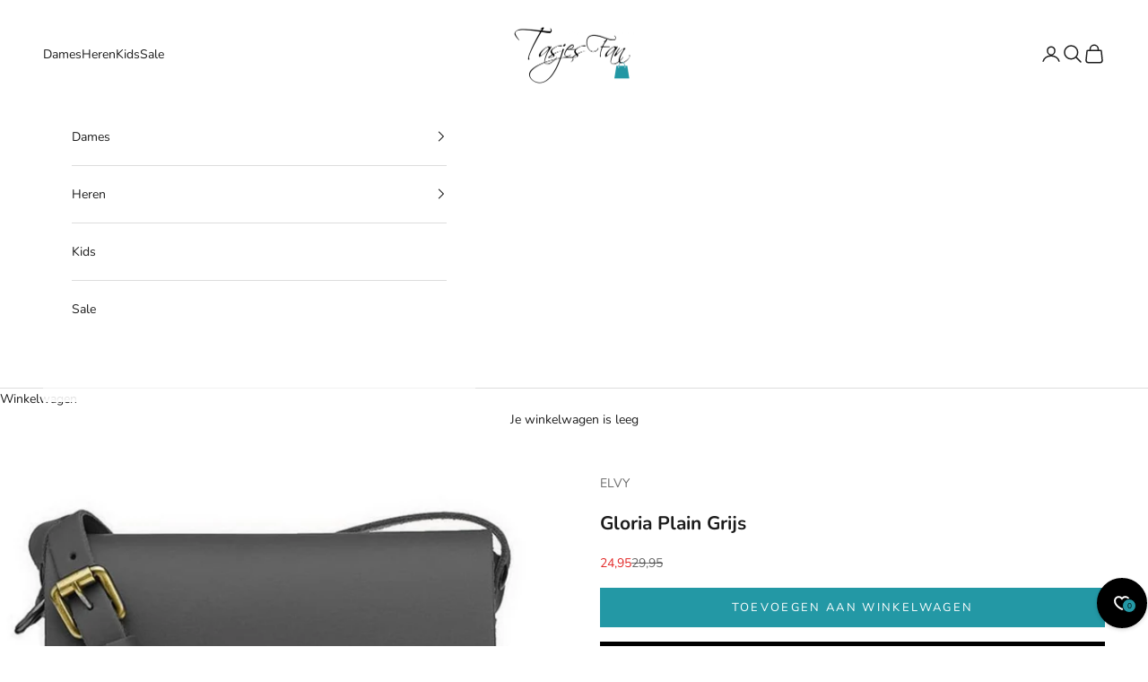

--- FILE ---
content_type: application/javascript; charset=utf-8
request_url: https://searchanise-ef84.kxcdn.com/preload_data.5j0u9B3F8b.js
body_size: 419
content:
window.Searchanise.preloadedSuggestions=['beagles schoudertas','beagles la costera','charm london','beagles la costera schoudertas','old west','hide & stiches','beagles brunete handtas','la costera','bloomsbury saddle','beagles albacele','beagles rugtas','telefoon tasje','beagles torrent','beagles albacele schoudertas lichtgrijs','beagles brunete','beagles originals','tasjes dames','gele tasjes','hide and stitches','enrico benetti','krokodillen print','beagles originals torrent rugzak','beagles telefoontasje','hide & stitches idaho schoudertas','beagles anaconda telefoontasje','beagles la costera olijf','laptop tas','charm london neville rugzak 17-3 inch','het tasje','genicci amsterdam carol schoudertas cognac','cross body dames','kleine koffer','brunete schoudertas','laptoptas op','lichte rugzak','dames tassen','rugzak klein','beagle calvia','navarra toil','beagles navarra toilettas creme','charm london finsbury shopper zwart beige','beagles shopper','burkely handtas','old west por','telefoontasje anaconda','marbella shopper','west paint rock','beagles rugzak','beagles originals torrent rugzak blauw','beagles original torrent','wat de','charm london stratford small','beagles albacele schoudertas navy blauw','bag2bag city wallet','beagles xeraco','beagles brunete hobotas','genicci amsterdam carol schoudertas','hi di hi','elisa telefoontasje','elvy gloria','beagle clutch','beagles anaconda telefoontasje zwart','beagles monelos handtas schoudertas olijf groen','beagles la costera schoudertas oker geel','beagles anaconda','saddle bag','brunete shopper blauw','charm london neville rugzak 17,3 inch','double-d fh','hide & stitches','beagles originals torrent'];

--- FILE ---
content_type: application/javascript; charset=utf-8
request_url: https://searchanise-ef84.kxcdn.com/templates.5j0u9B3F8b.js
body_size: 1979
content:
Searchanise=window.Searchanise||{};Searchanise.templates={Platform:'shopify',StoreName:'tasjesfan.nl',AutocompleteShow:'N',AutocompleteLayout:'multicolumn',AutocompleteStyle:'ITEMS_MULTICOLUMN_BLACK',AutocompleteShowProductCode:'N',AutocompleteShowRecent:'Y',AutocompleteShowMoreLink:'Y',AutocompleteIsMulticolumn:'Y',AutocompleteTemplate:'<div class="snize-ac-results-content"><div class="snize-results-html" style="cursor:auto;" id="snize-ac-results-html-container"></div><div class="snize-ac-results-columns"><div class="snize-ac-results-column"><ul class="snize-ac-results-list" id="snize-ac-items-container-1"></ul><ul class="snize-ac-results-list" id="snize-ac-items-container-2"></ul><ul class="snize-ac-results-list" id="snize-ac-items-container-3"></ul></div><div class="snize-ac-results-column"><ul class="snize-ac-results-multicolumn-list" id="snize-ac-items-container-4"></ul></div></div></div>',AutocompleteMobileTemplate:'<div class="snize-ac-results-content"><div class="snize-mobile-top-panel"><div class="snize-close-button"><button type="button" class="snize-close-button-arrow"></button></div><form action="#" style="margin: 0px"><div class="snize-search"><input id="snize-mobile-search-input" autocomplete="off" class="snize-input-style snize-mobile-input-style"></div><div class="snize-clear-button-container"><button type="button" class="snize-clear-button" style="visibility: hidden"></button></div></form></div><ul class="snize-ac-results-list" id="snize-ac-items-container-1"></ul><ul class="snize-ac-results-list" id="snize-ac-items-container-2"></ul><ul class="snize-ac-results-list" id="snize-ac-items-container-3"></ul><ul id="snize-ac-items-container-4"></ul><div class="snize-results-html" style="cursor:auto;" id="snize-ac-results-html-container"></div><div class="snize-close-area" id="snize-ac-close-area"></div></div>',AutocompleteItem:'<li class="snize-product ${product_classes}" data-original-product-id="${original_product_id}" id="snize-ac-product-${product_id}"><a href="${autocomplete_link}" class="snize-item" draggable="false"><div class="snize-thumbnail"><img src="${image_link}" class="snize-item-image ${additional_image_classes}" alt="${autocomplete_image_alt}"></div>${autocomplete_product_ribbons_html}${autocomplete_product_code_html}${autocomplete_product_attribute_html}<span class="snize-title">${title}</span><span class="snize-description">${description}</span>${autocomplete_prices_html}${autocomplete_in_stock_status_html}${reviews_html}</a></li>',AutocompleteMobileItem:'<li class="snize-product ${product_classes}" data-original-product-id="${original_product_id}" id="snize-ac-product-${product_id}"><a href="${autocomplete_link}" class="snize-item"><div class="snize-thumbnail"><img src="${image_link}" class="snize-item-image ${additional_image_classes}" alt="${autocomplete_image_alt}"></div><div class="snize-product-info">${autocomplete_product_ribbons_html}${autocomplete_product_code_html}${autocomplete_product_attribute_html}<span class="snize-title">${title}</span><span class="snize-description">${description}</span><div class="snize-ac-prices-container">${autocomplete_prices_html}${autocomplete_in_stock_status_html}</div>${reviews_html}</div></a></li>',AutocompleteResultsHTML:'<div style="text-align: center;"><a href="#" title="Exclusive sale"><img src="https://www.searchanise.com/images/sale_sign.jpg" style="display: inline;" /></a></div>',AutocompleteNoResultsHTML:'<p>Sorry, nothing found for [search_string].</p><p>Try some of our <a href="#" title="Bestsellers">bestsellers →</a>.</p>',LabelAutocompleteSuggestions:'Populaire suggesties',LabelAutocompleteCategories:'Categorieën',LabelAutocompletePages:'Pagina\'s',LabelAutocompleteProducts:'Producten',LabelAutocompleteMoreProducts:'Bekijk alle [count] items',LabelAutocompleteNothingFound:'Sorry, niets gevonden [search_string].',LabelAutocompleteMobileSearchInputPlaceholder:'Zoek in de winkel...',LabelStickySearchboxInputPlaceholder:'Waar ben je naar op zoek?',LabelAutocompleteFrom:'Van',LabelAutocompleteMore:'Meer',LabelAutocompleteNoSearchQuery:'Type zoekterm om je product te vinden...',LabelAutocompleteNoSuggestionsFound:'Geen suggesties gevonden',LabelAutocompleteNoCategoriesFound:'Geen categorieën gevonden',LabelAutocompleteNoPagesFound:'Geen pagina\'s gevonden',LabelAutocompleteTypeForResults:'Begin met typen voor zoekresultaten',LabelAutocompleteResultsFound:'Gevonden [count] resultaten voor "[search_string]"',LabelAutocompleteDidYouMean:'Bedoel je: [suggestions]?',LabelAutocompletePopularSuggestions:'Bekijk deze populaire zoek termen: [suggestions]',LabelAutocompleteSeeAllProducts:'Bekijk alle producten',ResultsShow:'Y',ResultsShowActionButton:'N',ResultsUseAsNavigation:'templates',LabelResultsSortBy:'Sorteer op',LabelResultsSortRelevance:'Relevantie',LabelResultsSortTitleAsc:'Titel: A-Z',LabelResultsSortTitleDesc:'Titel: Z-A',LabelResultsSortCreatedDesc:'Datum: Nieuw naar oud',LabelResultsSortCreatedAsc:'Datum: Oud naar nieuw',LabelResultsSortPriceAsc:'Prijs: Laag naar hoog',LabelResultsSortPriceDesc:'Prijs: Hoog naar laag',LabelResultsSortDiscountDesc:'Korting: Hoog naar laag',LabelResultsSortRatingAsc:'Beoordeling: Laag naar hoog',LabelResultsSortRatingDesc:'Beoordeling: Hoog naar laag',LabelResultsSortTotalReviewsAsc:'Aantal reviews: Laag naar hoog',LabelResultsSortTotalReviewsDesc:'Aantal reviews: Hoog naar laag',LabelResultsBestselling:'Best verkopende producten',LabelResultsFeatured:'Nieuwste',LabelResultsNoReviews:'Geen reviews',SmartNavigationOverrideSeo:'Y',ShowBestsellingSorting:'Y',ShowDiscountSorting:'Y',LabelResultsTabCategories:'Categorieën',LabelResultsTabProducts:'Producten',LabelResultsTabPages:'Pagina\'s',LabelResultsFound:'Aantal [count] resultaten voor "[search_string]"',LabelResultsFoundWithoutQuery:'Aantal [count] resultaten',LabelResultsNothingFound:'Niets gevonden voor [search_string]',LabelResultsNothingFoundWithoutQuery:'Niets gevonden',LabelResultsDidYouMean:'Bedoel je: [suggestions]?',LabelResultsFrom:'Van',LabelResultsAddToCart:'Aan winkelwagen toevoegen',LabelResultsViewProduct:'Bekijk product',LabelResultsViewFullDetails:'Bekijk alle details',LabelResultsQuantity:'Aantal',LabelResultsViewCart:'Bekijk winkelwagen',LabelResultsShowProducts:'Bekijk [count] producten',LabelResultsResetFilters:'Herstel filters',LabelResultsBucketsShowMore:'Bekijk meer',LabelResultsInfiniteScrollingLoadMore:'Bekijk meer',LabelResultsPaginationPreviousPage:'← Vorige',LabelResultsPaginationNextPage:'Volgende →',LabelResultsPaginationCurrentPage:'[page] van [total_pages]',ResultsManualSortingCategories:{"dames":"234868998302","sale":"234869522590","schoudertassen":"235765432478","clutches":"235765629086","heren":"235822088350","portemonnees":"238915551390","kids":"261119705246","laptoptassen":"261182226590","laptoptassen-heren":"261206147230"},CategorySortingRule:"searchanise",ShopifyCurrency:'EUR',ShopifyMarketsSupport:'Y',ShopifyLocales:{"nl":{"locale":"nl","name":"Dutch","primary":true,"published":true}},StickySearchboxShow:'Y',StickySearchboxPosition:'top-right',PriceFormatSymbol:'',PriceFormatBefore:'',PriceFormatDecimalSeparator:',',PriceFormatThousandsSeparator:'.'}